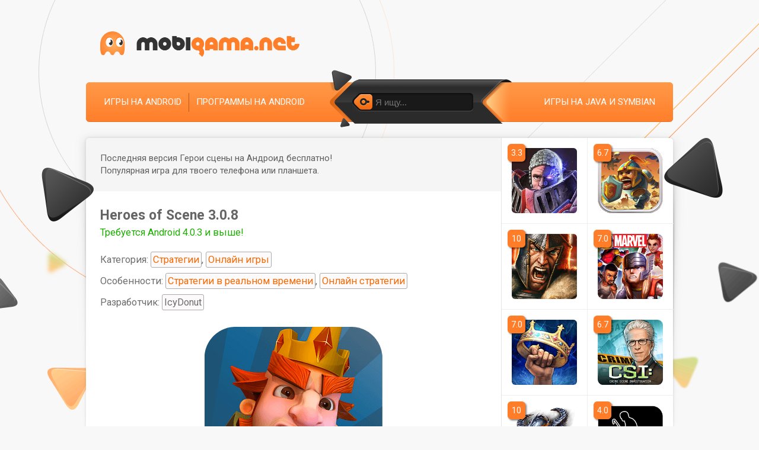

--- FILE ---
content_type: text/html; charset=utf-8
request_url: https://mobigama.net/4255-heroes-of-scene.html
body_size: 10047
content:
<!DOCTYPE html>
<html prefix="og: http://ogp.me/ns#" lang="ru" class="load">
<head>
	<title>Скачать Heroes of Scene 3.0.8 – последняя версия на Андроид бесплатно в .APK</title>
<meta name="charset" content="utf-8">
<meta name="title" content="Скачать Heroes of Scene 3.0.8 – последняя версия на Андроид бесплатно в .APK">
<meta name="description" content="Если есть хорошая идея, и желание воплотить её в жизнь, то это обязательно случиться, и именно это отличает хороших разработчиков от «позеров-пиявок», которые могу только использовать чужие ">
<meta name="keywords" content="кукол, будут, только, мастерские, своих, которых, отрываясь, куклы, необходимую, ткань, манну, производится, опилки, копить, оживления, лаборатории, Ваших, Используйте, усиливайте, королевство">
<meta name="generator" content="DataLife Engine (https://dle-news.ru)">
<meta name="news_keywords" content="Стратегии в реальном времени, Онлайн стратегии">
<link rel="canonical" href="https://mobigama.net/4255-heroes-of-scene.html">
<link rel="search" type="application/opensearchdescription+xml" title="Скачать игры на телефон и планшет — Mobigama" href="https://mobigama.net/index.php?do=opensearch">
<meta property="twitter:card" content="summary">
<meta property="twitter:title" content="Скачать Heroes of Scene 3.0.8 – последняя версия на Андроид бесплатно в .APK">
<meta property="twitter:url" content="https://mobigama.net/4255-heroes-of-scene.html">
<meta property="twitter:description" content="Если есть хорошая идея, и желание воплотить её в жизнь, то это обязательно случиться, и именно это отличает хороших разработчиков от «позеров-пиявок», которые могу только использовать чужие идеи, причём даже не стараются скрыть это, поскольку либо не хватает ума, либо жадность не даёт подумать об">
<meta property="og:type" content="article">
<meta property="og:site_name" content="Скачать игры на телефон и планшет — Mobigama">
<meta property="og:title" content="Скачать Heroes of Scene 3.0.8 – последняя версия на Андроид бесплатно в .APK">
<meta property="og:url" content="https://mobigama.net/4255-heroes-of-scene.html">
<meta property="og:description" content="Если есть хорошая идея, и желание воплотить её в жизнь, то это обязательно случиться, и именно это отличает хороших разработчиков от «позеров-пиявок», которые могу только использовать чужие идеи, причём даже не стараются скрыть это, поскольку либо не хватает ума, либо жадность не даёт подумать об">
	
	<meta name="viewport" content="width=device-width, initial-scale=1">
	<link rel="apple-touch-icon" sizes="180x180" href="/apple-touch-icon.png">
	<link rel="icon" type="image/png" sizes="32x32" href="/favicon-32x32.png">
	<link rel="icon" type="image/png" sizes="16x16" href="/favicon-16x16.png">
	<link rel="manifest" href="/site.webmanifest">
	<link rel="preconnect" href="https://img.mobigama.net" crossorigin>
	<link rel="dns-prefetch" href="https://img.mobigama.net">
	<link rel="preconnect" href="https://fonts.googleapis.com">
	<link rel="preconnect" href="https://fonts.gstatic.com" crossorigin>
	<link rel="dns-prefetch" href="https://fonts.googleapis.com">
	<link rel="dns-prefetch" href="https://fonts.gstatic.com">
	<link rel="preload" href="https://fonts.googleapis.com/css2?family=Roboto:ital,wght@0,400;0,700&display=swap" as="style" onload="this.onload=null;this.rel='stylesheet'">
	<link media="screen" href="/templates/Mobigama/style/styles.css?v=1.31" type="text/css" rel="stylesheet" />
	<link rel="preload" href="/templates/Mobigama/style/engine.css?v=1.11" as="style" onload="this.onload=null;this.rel='stylesheet'" />
	
	<meta property="og:image" content="https://img.mobigama.net/app/4255-heroes_of_scene/1_heroes_of_scene.png">
	<link rel="image_src" href="https://img.mobigama.net/app/4255-heroes_of_scene/1_heroes_of_scene.png">
	<link rel="apple-touch-icon" href="https://img.mobigama.net/app/4255-heroes_of_scene/1_heroes_of_scene_w176.png">
	
	
	
	
</head>

<body>

	
	<!-- Google Tag Manager -->
	<noscript><iframe src="//www.googletagmanager.com/ns.html?id=GTM-KK8DLW"
		height="0" width="0" style="display:none;visibility:hidden"></iframe></noscript>
		<script>(function(w,d,s,l,i){w[l]=w[l]||[];w[l].push({'gtm.start':
			new Date().getTime(),event:'gtm.js'});var f=d.getElementsByTagName(s)[0],
		j=d.createElement(s),dl=l!='dataLayer'?'&l='+l:'';j.async=true;j.src=
		'//www.googletagmanager.com/gtm.js?id='+i+dl;f.parentNode.insertBefore(j,f);
	})(window,document,'script','dataLayer','GTM-KK8DLW');</script>
	<!-- End Google Tag Manager -->
	
    
    
    
	
	<section itemscope itemtype="https://schema.org/WebSite">
		<meta itemprop="url" content="https://mobigama.net/" />
		<meta itemprop="name" content="Мобигама.нет" />
	</section>

	<section itemscope itemtype="https://schema.org/Organization">
		<meta itemprop="url" content="https://mobigama.net/" />
	</section>

	<div id="topbg">
		<div class="decor wrp">
			<div id="header">
				<div class="logo"><a rel="nofollow" title="Скачивай и делись с друзьями" class="thd" href="/"></a></div>
			</div>
			<div id="topmenu">
				<ul class="lcol">
					<li><a href="/android/">Игры на Android</a></li>
					<li><a href="/android_apps/">Программы на Android</a></li>
				</ul>
				<ul class="rcol">
					
					<li><a rel="nofollow" href="/lastnews/">Игры на Java и Symbian</a></li>
				</ul>
				<form id="searchbar" method="post" action='#'>
					<input type="hidden" name="do" value="search" />
					<input type="hidden" name="subaction" value="search" />
					<div class="s-box"><div class="s-box">
						<div class="searchbar">
							<button type="submit"><span class="thd">Найти</span></button>
							<input id="story" name="story" value="" placeholder="Я ищу..." type="text" />
						</div>
					</div></div>
				</form>
			</div>
			<i class="thd dec-left">.</i>
			<i class="thd dec-right">.</i>
		</div>
		<div class="shadow">
			<div class="whbox wrp showfull">
				<div id="content">
					<div class="conteiner clrfix">
						<div id="midside" class="lcol">
							

							

							

							

							

							

							
								
								


<link rel="stylesheet" href="fun/lite-youtube/lite-youtube.css" />
<script src="fun/lite-youtube/lite-youtube.js"></script>


<section class="ignore-select" itemscope itemtype="https://schema.org/BreadcrumbList">
	<section itemprop="itemListElement" itemscope itemtype="https://schema.org/ListItem">
		<meta itemprop="item" content="https://mobigama.net/" />
		<meta itemprop="name" content="mobigama.net" />
		<meta itemprop="position" content="1" />
	</section>
	
	<section itemprop="itemListElement" itemscope itemtype="https://schema.org/ListItem">
		<meta itemprop="item" content="https://mobigama.net/android/" />
		<meta itemprop="name" content="Игры" />
		<meta itemprop="position" content="2" />
	</section>
	
	
	
	<section itemprop="itemListElement" itemscope itemtype="https://schema.org/ListItem">
		<meta itemprop="item" content="https://mobigama.net/4255-heroes-of-scene.html" />
		<meta itemprop="name" content="Heroes of Scene" />
		<meta itemprop="position" content="3" />
	</section>
</section>
	



<div class="fullstory ignore-select" itemscope itemtype="https://schema.org/MobileApplication">
	
	
	<div class="storymsg">
		<p class="arrowright smsg">Последняя версия Герои сцены на Андроид бесплатно! <br>Популярная игра для твоего телефона или планшета.</p>
	</div>
	
	
	<div class="fstory">
		<h1 class="shead"><span itemprop="name">Heroes of Scene</span> 3.0.8</h1>
		
		
		
		<p class="category">
			<span class="required_android">Требуется Android 4.0.3 и выше!</span>
			
			
			Категория: <a href="https://mobigama.net/android/strategii/">Стратегии</a>, <a href="https://mobigama.net/android/online_igry/">Онлайн игры</a>
			
			<span style="display: block;">Особенности: <a href="https://mobigama.net/tags/%D0%A1%D1%82%D1%80%D0%B0%D1%82%D0%B5%D0%B3%D0%B8%D0%B8%20%D0%B2%20%D1%80%D0%B5%D0%B0%D0%BB%D1%8C%D0%BD%D0%BE%D0%BC%20%D0%B2%D1%80%D0%B5%D0%BC%D0%B5%D0%BD%D0%B8/">Стратегии в реальном времени</a>, <a href="https://mobigama.net/tags/%D0%9E%D0%BD%D0%BB%D0%B0%D0%B9%D0%BD%20%D1%81%D1%82%D1%80%D0%B0%D1%82%D0%B5%D0%B3%D0%B8%D0%B8/">Онлайн стратегии</a></span>
			<span class="developer" itemprop="author" itemscope itemtype="https://schema.org/Organization">Разработчик: <span itemprop="name">IcyDonut</span></span>
		</p>
		

		<div class="scont clrfix">

			
			
			<div class="screenshots">
				
				<div id="poster">
					<img loading="lazy" itemprop="image" src="https://img.mobigama.net/app/4255-heroes_of_scene/1_heroes_of_scene.png" alt="">
				</div>
				
				
				<h2 class="heading-centered">Скриншоты</h2>
				
				
				
				<div>
					
					<a href="https://img.mobigama.net/app/4255-heroes_of_scene/2_heroes_of_scene.jpg" onclick="return hs.expand(this)">
						<img loading="lazy" itemprop="screenshot" src="https://img.mobigama.net/app/4255-heroes_of_scene/2_heroes_of_scene_w320.jpg" alt="Heroes of Scene скриншот 1">
					</a>
					
					
					<a href="https://img.mobigama.net/app/4255-heroes_of_scene/3_heroes_of_scene.jpg" onclick="return hs.expand(this)">
						<img loading="lazy" itemprop="screenshot" src="https://img.mobigama.net/app/4255-heroes_of_scene/3_heroes_of_scene_w320.jpg" alt="Heroes of Scene скриншот 2">
					</a>
					
					
					<a href="https://img.mobigama.net/app/4255-heroes_of_scene/4_heroes_of_scene.jpg" onclick="return hs.expand(this)">
						<img loading="lazy" itemprop="screenshot" src="https://img.mobigama.net/app/4255-heroes_of_scene/4_heroes_of_scene_w320.jpg" alt="Heroes of Scene скриншот 3">
					</a>
					
					
					<a href="https://img.mobigama.net/app/4255-heroes_of_scene/5_heroes_of_scene.jpg" onclick="return hs.expand(this)">
						<img loading="lazy" itemprop="screenshot" src="https://img.mobigama.net/app/4255-heroes_of_scene/5_heroes_of_scene_w320.jpg" alt="Heroes of Scene скриншот 4">
					</a>
					
				</div>
				
			</div>

			
			<h2 class="heading-centered">Видеообзор</h2>
			<div class="youtube-wrapper-pc">
				<div class="youtube-player" data-id="sHstjZ5U7Po"></div>
			</div>
			

			<div class="full-story new">
				
				<h2 class="heading-centered">Описание игры</h2>
				
				
				<div itemprop="description"><p>Если есть хорошая идея, и желание воплотить её в жизнь, то это обязательно случиться, и именно это отличает хороших разработчиков от «позеров-пиявок», которые могу только использовать чужие идеи, причём даже не стараются скрыть это, поскольку либо не хватает ума, либо жадность не даёт подумать об этом. И такие проекты становятся популярными, но лишь потому, что люди попросту путают их друг с другом.</p>
<p>А вот хороший разработчик, у которого работает голова и руки – он сможет предложить что-нибудь новое и интересное пользователям, даже если за основу взят многие годы известный жанр.</p>
<p>Heroes of Scene – игра в стиле «стенка на стенку». Но сражаться за Вас ии замок будут не бравые воины или бессмертные скелеты, а куклы! Да да самые обычные и необычные в то же время – тряпичные куклы. Вам предстоит построить свое королевство тряпичных кукол, и только Вам решать как оно будет Выглядеть. Стройте мастерские и усиливайте своих кукол, стройте мастерские и лесопилки в которых будут производится ткань и опилки для Ваших кукол, а так же лаборатории, в которых маги будут копить манну, необходимую для оживления кукол. Используйте все достижения кукольной техники по максимуму и развивайте своих кукол прямо на поле боя, не отрываясь от игры, и наоборот – сражайтесь не отрываясь от развития Вашего замка.</p>
<p>Очень интересная, забавная и местами милая игра, действия которой разворачиваются на сцене. Разработчики постоянно улучшают и развивают её, делая лучше и интереснее, с каждым обновлением.</p></div>
			</div>

			
			
			

			
			
			
			

			

			
			
			
			<div class="download-section">
				
				<hr>
				<div class="download">
					<h2 class="heading">Скачать игру Heroes of Scene бесплатно</h2>
				</div>

				<div id="download-section-content">

					
					
					
					
					
					<div class="image-btn">
						<a id="app-link-1" class="image-down-file d_down_free" href="/zagruzka/file.php?id=4255&n=1" data-app-link="https://apk.mdisk.top/app/download.php?id=4255" title="скачать Heroes of Scene бесплатно" rel="nofollow">
							<span id="apk-name-1" class="d_down_free">heroes_of_scene.apk</span>
						</a>
						<div class="file-size">
							<span id="file-size-1" itemprop="fileSize"></span>
						</div>
						<div class="file-about">
							<span>v<span id="app-version-1" itemprop="softwareVersion">3.0.8</span></span> 
							<span>Android <span id="android-version-1">4.0.3</span>+</span> 
							<span>Автозагрузка кэша</span>
						</div>
					</div>
					
					
					
					
					
					
					
					
				</div>
			</div>
			
			
			

			

			
			<div class="cache-info" style="margin: 17px 0;">
				Доступна новая версия Heroes of Scene на Андроид на русском языке! Полную версию 2026 года уже можно скачать на телефон в формате апк без вирусов.
			</div>
			

		</div>


		<div id="shr-header"><span>Поделись</span> с друзьями:</div>
		<div class="shr-buttons-wrap">
			<div class="shr-buttons">
				<div class="vk d_vk" data-social="vkontakte" data-title="Скачать Heroes of Scene 3.0.8 #android #apk #игра #mobigama">
					<img loading="lazy" class="d_vk" src="/image/share/vk.png" width="32" height="32" alt="Вконтакте">
				</div>
				
				<div class="ok d_ok" data-social="odnoklassniki" data-title="Скачать Heroes of Scene 3.0.8 #android #apk #игра #mobigama">
					<img loading="lazy" class="d_ok" src="/image/share/ok.png" width="32" height="32" alt="Одноклассники">
				</div>
				<div class="tw d_tw" data-social="twitter" data-title="Скачать Heroes of Scene 3.0.8 #android #apk #игра #mobigama">
					<img loading="lazy" class="d_tw" src="/image/share/tw.png" width="32" height="32" alt="Twitter">
				</div>
				<div class="tg m_tg" data-social="telegram" data-title="Скачать Heroes of Scene 3.0.8 #android #apk #игра #mobigama">
					<img loading="lazy" class="m_tg" src="/image/share/tg.png" width="32" height="32" alt="Telegram">
				</div>
			</div>
		</div>
	</div>

	

	
		<meta itemprop="operatingSystem" content="Android" />
	
	

	<meta itemprop='applicationCategory' content='Стратегии' /><meta itemprop='applicationCategory' content='Online' /><meta itemprop='applicationCategory' content='Игры' /><link itemprop='applicationCategory' href='http://schema.org/GameApplication' /><meta itemprop='datePublished' content='2016-06-17T19:34:37+03:00' /><meta itemprop='dateModified' content='2017-04-07T07:10:03+03:00' />

	<section itemscope itemprop="offers" itemtype="https://schema.org/Offer">
		<meta itemprop="price" content="0" />
		<meta itemprop="priceCurrency" content="USD" />
	</section>

	
	<div class="rate-section ignore-select">
		<div class="ratebox">
			<div class="rate">
				<div id="ratig-layer-4255">
	<a class="rt-minus" href="#" title="Плохо" onclick="dleRate('1', '4255'); return false;">−</a>
	<span class="score" id="ratig-value-4255">10</span>
	<a class="rt-plus" href="#" title="Отлично" onclick="dleRate('10', '4255'); return false;">+</a>
	
</div>
			</div>
		</div>
		<div class="vote-num">Проголосовали: <span><span id="vote-num-id-4255">1</span></span></div>
	</div>
	<section itemscope itemprop="aggregateRating" itemtype="https://schema.org/AggregateRating">
		<meta itemprop="itemReviewed" content="Heroes of Scene" />
		<meta itemprop="worstRating" content="1" />
		<meta itemprop="ratingCount" content="1" />
		<meta itemprop="ratingValue" content="10" />
		<meta itemprop="bestRating" content="10" />
	</section>
	

	<hr class="comments">
	<div class="pad">
		
		<h2 class="heading">
			Комментарии к Heroes of Scene на Android
		</h2>
	</div>
	
	<form  method="post" name="dle-comments-form" id="dle-comments-form" ><div class="pad" style="margin-bottom: 24px;">
		<table class="tableform">
		
			<tr>
				<td class="label"><label for="name" class="imp">Ваше имя или никнейм:</label></td>
				<td><input type="text" name="name" id="name" class="f_input" /></td>
			</tr>
		
			<tr>
				<td class="label"><label for="comments" class="imp">Сообщение:</label></td>
				<td class="editorcomm" style="width: 100%;"><textarea name="comments" id="comments" rows="5" style="width: 100%;"></textarea></td>
			</tr>
			
				<tr style="display:none;">
					<td class="label"></td>
					<td><input type="text" name="mail" id="mail" class="f_input" /></td>
				</tr>
			
			
			
			<tr>
				<td></td>
				<td>
				<button style="margin: 0;" type="submit" name="submit" class="fbutton"><span>Добавить комментарий</span></button></td>
			</tr>
		</table>
</div>
		<input type="hidden" name="subaction" value="addcomment">
		<input type="hidden" name="post_id" id="post_id" value="4255"><input type="hidden" name="user_hash" value="b3ae7f3d509cf9e0f1bbdf931eb64d3c5ec8bade"></form>
</div>
<div id="dle-ajax-comments"></div>

							
							
						</div>
						<div id="sidebar" class="rcol">
							
							
								
							
							
							
								<div id="sidebar-list-top"></div>
<div id="sidebar-list">
	<ul class="related clrfix" id="related">
	
	
	





<li>
	<a href="https://mobigama.net/4238-heroes-of-paragon.html" title="скачать Heroes of Paragon 1.9">
					<img loading="lazy" src="https://img.mobigama.net/app/4238-heroes_of_paragon/1_heroes_of_paragon_w176.png" alt="Heroes of Paragon иконка" />
			</a>
	<span class="related-rate">3.3</span>
</li>






<li>
	<a href="https://mobigama.net/4184-clan-war.html" title="скачать Clan War 1.1.4">
					<img loading="lazy" src="https://img.mobigama.net/app/4184-clan_war/1_clan_war_w176.png" alt="Clan War иконка" />
			</a>
	<span class="related-rate">6.7</span>
</li>






<li>
	<a href="https://mobigama.net/4025-game-of-war-fire-age.html" title="скачать Game of War: Fire Age 4.3.13.580">
					<img loading="lazy" src="https://img.mobigama.net/app/4025-game_of_war_fire_age/1_game_of_war_fire_age_w176.png" alt="Game of War: Fire Age иконка" />
			</a>
	<span class="related-rate">10</span>
</li>






<li>
	<a href="https://mobigama.net/2901-marvel-moguchie-geroi-marvel-mighty-heroes.html" title="скачать Marvel: Mighty Heroes">
					<img loading="lazy" src="https://img.mobigama.net/posts/2015-10/1445045010_marvel_mighty_heroes-1.png" alt="Marvel: Mighty Heroes иконка" />
			</a>
	<span class="related-rate">7.0</span>
</li>






<li>
	<a href="https://mobigama.net/4099-heroes-at-war.html" title="скачать Heroes at War 120">
					<img loading="lazy" src="https://img.mobigama.net/app/4099-heroes_at_war/1_heroes_at_war_w176.png" alt="Heroes at War иконка" />
			</a>
	<span class="related-rate">7.0</span>
</li>






<li>
	<a href="https://mobigama.net/2889-mesto-prestupleniya-skrytye-prestupleniya-crime-scene-investigation-csi-hidden-crimes.html" title="скачать Crime Scene Investigation - CSI: Hidden Crimes">
					<img loading="lazy" src="https://img.mobigama.net/posts/2015-10/1444948424_csi_hidden_crimes-1.png" alt="Crime Scene Investigation - CSI: Hidden Crimes иконка" />
			</a>
	<span class="related-rate">6.7</span>
</li>






<li>
	<a href="https://mobigama.net/5461-elemental-heroes.html" title="скачать Elemental Heroes 2.2.6.0">
					<img loading="lazy" src="https://img.mobigama.net/app/5461-elemental_heroes/1_elemental_heroes_w176.png" alt="Elemental Heroes иконка" />
			</a>
	<span class="related-rate">10</span>
</li>






<li>
	<a href="https://mobigama.net/3642-deathrun-portable.html" title="скачать DeathRun Portable 2.6.4">
					<img loading="lazy" src="https://img.mobigama.net/app/3642-deathrun_portable/1_deathrun_portable_w176.png" alt="DeathRun Portable иконка" />
			</a>
	<span class="related-rate">4.0</span>
</li>






<li>
	<a href="https://mobigama.net/4104-battlepillars-multiplayer-pvp.html" title="скачать Battlepillars Multiplayer PVP 1.2.9.5452">
					<img loading="lazy" src="https://img.mobigama.net/app/4104-battlepillars_multiplayer_pvp/1_battlepillars_multiplayer_pvp_w176.png" alt="Battlepillars Multiplayer PVP иконка" />
			</a>
	<span class="related-rate">8.0</span>
</li>






<li>
	<a href="https://mobigama.net/6934-lalaloopsy-3d-land.html" title="скачать Lalaloopsy 3D Land 2.0.2">
					<img loading="lazy" src="https://img.mobigama.net/app/6934-lalaloopsy_3d_land/1_lalaloopsy_3d_land_w176.png" alt="Lalaloopsy 3D Land иконка" />
			</a>
	<span class="related-rate">4.3</span>
</li>






<li>
	<a href="https://mobigama.net/4029-lords-mobile.html" title="скачать Lords Mobile 2.112">
					<img loading="lazy" src="https://img.mobigama.net/app/4029-lords_mobile/1_lords_mobile_w176.png" alt="Lords Mobile иконка" />
			</a>
	<span class="related-rate">7.1</span>
</li>






<li>
	<a href="https://mobigama.net/2449-geroi-kamelota-heroes-of-camelot.html" title="скачать Heroes of Camelot">
					<img loading="lazy" src="https://img.mobigama.net/posts/2015-02/1424295998_heroes_of_camelot-1.png" alt="Heroes of Camelot иконка" />
			</a>
	<span class="related-rate">7.5</span>
</li>






<li>
	<a href="https://mobigama.net/4364-clicker-heroes.html" title="скачать Clicker Heroes 2.7.3564">
					<img loading="lazy" src="https://img.mobigama.net/app/4364-clicker_heroes/1_clicker_heroes_w176.png" alt="Clicker Heroes иконка" />
			</a>
	<span class="related-rate">7.5</span>
</li>






<li>
	<a href="https://mobigama.net/5624-puzzles-with-matches.html" title="скачать Puzzles with Matches 3.0.112">
					<img loading="lazy" src="https://img.mobigama.net/app/5624-puzzles_with_matches/1_puzzles_with_matches_w176.png" alt="Puzzles with Matches иконка" />
			</a>
	<span class="related-rate">8.6</span>
</li>






<li>
	<a href="https://mobigama.net/2440-geroi-sudby-heroes-of-destiny.html" title="скачать Heroes Of Destiny">
					<img loading="lazy" src="https://img.mobigama.net/posts/2015-02/1423917977_heroes_of_destiny-1.png" alt="Heroes Of Destiny иконка" />
			</a>
	<span class="related-rate">8.6</span>
</li>






<li>
	<a href="https://mobigama.net/9769-melon-sandbox.html" title="скачать Melon Sandbox [Skibidi Toilet, без рекламы]">
					<img loading="lazy" src="https://img.mobigama.net/app/9769-melon_sandbox/1_melon_sandbox_w176.png" alt="Melon Sandbox [Skibidi Toilet, без рекламы] иконка" />
			</a>
	<span class="related-rate">5.4</span>
</li>






<li>
	<a href="https://mobigama.net/4535-we-heroes-born-to-fight.html" title="скачать We Heroes: Born to Fight 0.4.0.0">
					<img loading="lazy" src="https://img.mobigama.net/app/4535-we_heroes_born_to_fight/1_we_heroes_born_to_fight_w176.png" alt="We Heroes: Born to Fight иконка" />
			</a>
	<span class="related-rate">5.0</span>
</li>






<li>
	<a href="https://mobigama.net/4208-deck-heroes-legacy.html" title="скачать Deck Heroes: Legacy 13.3.2">
					<img loading="lazy" src="https://img.mobigama.net/app/4208-deck_heroes_legacy/1_deck_heroes_legacy_w176.png" alt="Deck Heroes: Legacy иконка" />
			</a>
	<span class="related-rate">10</span>
</li>






<li>
	<a href="https://mobigama.net/3229-speedboat-shooting.html" title="скачать SpeedBoat Shooting 1.2.0">
					<img loading="lazy" src="https://img.mobigama.net/app/3229-speedboat_shooting/1_speedboat_shooting_w176.png" alt="SpeedBoat Shooting иконка" />
			</a>
	<span class="related-rate">8.0</span>
</li>






<li>
	<a href="https://mobigama.net/10238-exhibit-of-sorrows.html" title="скачать Exhibit of Sorrows">
					<img loading="lazy" src="https://img.mobigama.net/app/10238-exhibit_of_sorrows/1_exhibit_of_sorrows_w176.png" alt="Exhibit of Sorrows иконка" />
			</a>
	<span class="related-rate">7.5</span>
</li>


	
	
	</ul>
</div>
							
							
							
						</div>
					</div>
				</div>
			</div>
		</div>
	</div>
	<div id="footbg">
		<div class="wrp">
			<div id="fmenu">
				
				<ul>
					<li><span class="tmnt" data-link="/index.php?do=feedback&user=1">Контакты</span></li>
				</ul>

				

				

				

				

				

				
				<div class="count">
					<a href="https://www.liveinternet.ru/click"
					target="_blank"><img id="licnt9D0E" width="31" height="31" style="border:0" 
					title="LiveInternet"
					src="[data-uri]"
					alt=""/></a><script>(function(d,s){d.getElementById("licnt9D0E").src=
					"https://counter.yadro.ru/hit?t41.6;r"+escape(d.referrer)+
					((typeof(s)=="undefined")?"":";s"+s.width+"*"+s.height+"*"+
					(s.colorDepth?s.colorDepth:s.pixelDepth))+";u"+escape(d.URL)+
					";h"+escape(d.title.substring(0,150))+";"+Math.random()})
					(document,screen)</script>
				</div>
				
				</div>
				<div id="footinfo">
					<p class="copyright">
						
						
						
							© 2026 <a href="/">Скачать игры на планшет, смартфон, телефон</a>
						
					</p>
					<p class="license copymy">
						<span class="tmnt" data-link="/abuse.html">Правообладателям и DMCA</span>
						<span>|</span>
						<span class="tmnt" data-link="/abuse.html#report_file">Жалоба на файл</span>
						<span>|</span>
						<span class="tmnt" data-link="/agreement.html">Пользовательское соглашение</span>
					</p>
				</div>
				<div id="footer"><div class="footer">
					<span id="upper" class="logofoot thd"></span>
					<span class="centroarts thd tmntb" data-link="https://centroarts.com"></span>
				</div></div>
			</div>
		</div>
		
<script src="/engine/classes/min/index.php?g=general3&amp;v=0a897"></script>
<script src="/engine/classes/min/index.php?f=engine/classes/js/jqueryui3.js,engine/classes/js/dle_js.js,engine/classes/js/bbcodes.js,engine/classes/highslide/highslide.js,engine/classes/js/lazyload.js&amp;v=0a897" defer></script>
		<script>
<!--
var dle_root       = '/';
var dle_admin      = '';
var dle_login_hash = 'b3ae7f3d509cf9e0f1bbdf931eb64d3c5ec8bade';
var dle_group      = 5;
var dle_skin       = 'Mobigama';
var dle_wysiwyg    = '0';
var quick_wysiwyg  = '0';
var dle_min_search = '3';
var dle_act_lang   = ["Да", "Нет", "Ввод", "Отмена", "Сохранить", "Удалить", "Загрузка. Пожалуйста, подождите..."];
var menu_short     = 'Быстрое редактирование';
var menu_full      = 'Полное редактирование';
var menu_profile   = 'Просмотр профиля';
var menu_send      = 'Отправить сообщение';
var menu_uedit     = 'Админцентр';
var dle_info       = 'Информация';
var dle_confirm    = 'Подтверждение';
var dle_prompt     = 'Ввод информации';
var dle_req_field  = ["Заполните поле с именем", "Заполните поле с сообщением", "Заполните поле с темой сообщения"];
var dle_del_agree  = 'Вы действительно хотите удалить? Данное действие невозможно будет отменить';
var dle_spam_agree = 'Вы действительно хотите отметить пользователя как спамера? Это приведёт к удалению всех его комментариев';
var dle_c_title    = 'Отправка жалобы';
var dle_complaint  = 'Укажите текст Вашей жалобы для администрации:';
var dle_mail       = 'Ваш e-mail:';
var dle_big_text   = 'Выделен слишком большой участок текста.';
var dle_orfo_title = 'Укажите комментарий для администрации к найденной ошибке на странице:';
var dle_p_send     = 'Отправить';
var dle_p_send_ok  = 'Уведомление успешно отправлено';
var dle_save_ok    = 'Изменения успешно сохранены. Обновить страницу?';
var dle_reply_title= 'Ответ на комментарий';
var dle_tree_comm  = '0';
var dle_del_news   = 'Удалить статью';
var dle_sub_agree  = 'Вы действительно хотите подписаться на комментарии к данной публикации?';
var dle_captcha_type  = '2';
var dle_share_interesting  = ["Поделиться ссылкой на выделенный текст", "Twitter", "Facebook", "Вконтакте", "Прямая ссылка:", "Нажмите правой клавишей мыши и выберите «Копировать ссылку»"];
var DLEPlayerLang     = {prev: 'Предыдущий',next: 'Следующий',play: 'Воспроизвести',pause: 'Пауза',mute: 'Выключить звук', unmute: 'Включить звук', settings: 'Настройки', enterFullscreen: 'На полный экран', exitFullscreen: 'Выключить полноэкранный режим', speed: 'Скорость', normal: 'Обычная', quality: 'Качество', pip: 'Режим PiP'};
var allow_dle_delete_news   = false;

jQuery(function($){
	display_last_emoji();
			
	$(".emoji-button div[data-emoji]").each(function(){
		var code = $(this).data('emoji');
		var emoji = emojiFromHex($(this).data('emoji'));
	
		if(emoji) {
			$(this).html('<a onclick="insert_emoji(\''+emoji+'\', \''+code+'\'); return false;">'+emoji+'</a>');
		} else {
			$(this).remove();
		}
	
	});
$('#dle-comments-form').submit(function() {
	doAddComments();
	return false;
});

hs.graphicsDir = '/engine/classes/highslide/graphics/';
hs.wrapperClassName = 'rounded-white';
hs.outlineType = 'rounded-white';
hs.numberOfImagesToPreload = 0;
hs.captionEval = 'this.thumb.alt';
hs.showCredits = false;
hs.align = 'center';
hs.transitions = ['expand', 'crossfade'];
hs.dimmingOpacity = 0.60;
hs.lang = { loadingText : 'Загрузка...', playTitle : 'Просмотр слайдшоу (пробел)', pauseTitle:'Пауза', previousTitle : 'Предыдущее изображение', nextTitle :'Следующее изображение',moveTitle :'Переместить', closeTitle :'Закрыть (Esc)',fullExpandTitle:'Развернуть до полного размера',restoreTitle:'Кликните для закрытия картинки, нажмите и удерживайте для перемещения',focusTitle:'Сфокусировать',loadingTitle:'Нажмите для отмены'
};


});
//-->
</script>

		<script>
			$(document).ready(function() { $('html').removeClass('load'); });
			
			function dleRate(e,t){ShowLoading(""),$.get(dle_root+"engine/ajax/controller.php?mod=rating",{go_rate:e,news_id:t,skin:dle_skin,user_hash:dle_login_hash},function(e){var o;HideLoading(""),e.success?(o=(o=(o=(o=e.rating).replace(/&lt;/g,"<")).replace(/&gt;/g,">")).replace(/&amp;/g,"&"),$("#vote-num-id-"+t).html(e.votenum),$("#ratig-value-"+t).html(e.rateval),$("#likes-id-"+t).html(e.likes),$("#dislikes-id-"+t).html(e.dislikes)):e.error&&DLEalert(e.errorinfo,dle_info)},"json")}
			
		</script>
		
		
		<script src="/engine/classes/min/index.php?f=/templates/Mobigama/js/libs.js,fun/class.header.js,fun/class.footer.js,fun/class.box.js,fun/class.image.js" type="text/javascript"></script>
		
		<script src="https://cdn.jsdelivr.net/npm/goodshare.js@6/goodshare.min.js"></script>
	</body>
	</html>
<!-- DataLife Engine Copyright SoftNews Media Group (http://dle-news.ru) -->


--- FILE ---
content_type: text/css
request_url: https://mobigama.net/fun/lite-youtube/lite-youtube.css
body_size: 955
content:
.youtube-wrapper-m,
.youtube-wrapper-pc {
	margin: 0;
}

.youtube-player {
	position: relative;
	padding-bottom: 56%;
	height: 0;
	overflow: hidden;
	max-width: 100%;
	background: #000;
	margin: 0;
}

.youtube-player > div::before {
	content: '';
	display: block;
	position: absolute;
	top: 0;
	background-image: url([data-uri]);
	background-position: top;
	background-repeat: repeat-x;
	height: 60px;
	padding-bottom: 50px;
	width: 100%;
	transition: all 0.2s cubic-bezier(0, 0, 0.2, 1);
	cursor: pointer;
	z-index: 1;
}

.youtube-player iframe {
	position: absolute;
	top: 0;
	left: 0;
	width: 100%;
	height: 100%;
	z-index: 100;
	background: transparent;
}

.youtube-player img {
	object-fit: cover;
	display: block;
	left: 0;
	bottom: 0;
	margin: auto;
	max-width: 100%;
	width: 100%;
	position: absolute;
	right: 0;
	top: 0;
	border: none;
	height: auto;
	cursor: pointer;
	-webkit-transition: 0.4s all;
	-moz-transition: 0.4s all;
	transition: 0.4s all;
}

.youtube-player .play {
	width: 68px;
	height: 48px;
	position: absolute;
	cursor: pointer;
	transform: translate3d(-50%, -50%, 0);
	top: 50%;
	left: 50%;
	z-index: 1;
	background-color: transparent;
	background-image: url('data:image/svg+xml;utf8,<svg xmlns="http://www.w3.org/2000/svg" version="1.1" viewBox="0 0 68 48"><path fill="%23f00" fill-opacity="0.9" d="M66.52,7.74c-0.78-2.93-2.49-5.41-5.42-6.19C55.79,.13,34,0,34,0S12.21,.13,6.9,1.55 C3.97,2.33,2.27,4.81,1.48,7.74C0.06,13.05,0,24,0,24s0.06,10.95,1.48,16.26c0.78,2.93,2.49,5.41,5.42,6.19 C12.21,47.87,34,48,34,48s21.79-0.13,27.1-1.55c2.93-0.78,4.64-3.26,5.42-6.19C67.94,34.95,68,24,68,24S67.94,13.05,66.52,7.74z"></path><path d="M 45,24 27,14 27,34" fill="%23fff"></path></svg>');
	filter: grayscale(100%);
	transition: filter .1s cubic-bezier(0, 0, 0.2, 1);
	border: none;
}

.youtube-player:hover .play,
.youtube-player .play:focus {
	filter: none;
}